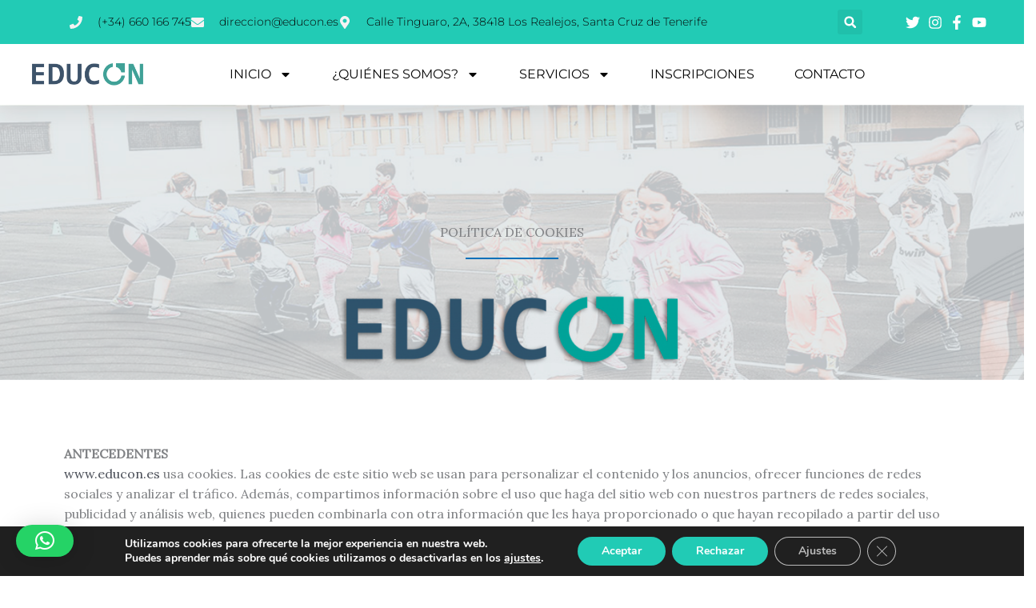

--- FILE ---
content_type: text/css
request_url: https://educon.es/wp-content/uploads/sass/pvc.min.css?ver=1703869114
body_size: 324
content:
.clear{clear:both}.nobr{white-space:nowrap}.pvc_clear{clear:both}body .pvc-stats-icon,body .pvc-stats-icon svg{color:#21cbb5 !important;fill:#21cbb5 !important}body .pvc_stats{text-align:center;float:none}body .pvc_stats .pvc-stats-icon{vertical-align:middle}body .pvc_stats .pvc-stats-icon.small svg{width:18px}body .pvc_stats .pvc-stats-icon.medium svg{width:24px}body .pvc_stats .pvc-stats-icon.large svg{width:30px}

--- FILE ---
content_type: text/css
request_url: https://educon.es/wp-content/uploads/elementor/css/post-9.css?ver=1768259440
body_size: 1479
content:
.elementor-kit-9{--e-global-color-primary:#09AEB8;--e-global-color-secondary:#040405;--e-global-color-text:#121111;--e-global-color-accent:#0A0A0A;--e-global-typography-primary-font-family:"CALIBRIB1";--e-global-typography-primary-font-size:1px;--e-global-typography-primary-font-weight:600;--e-global-typography-secondary-font-family:"CALIBRIB1";--e-global-typography-secondary-font-weight:400;--e-global-typography-text-font-family:"CALIBRIB1";--e-global-typography-text-font-weight:400;--e-global-typography-accent-font-family:"CALIBRIB1";--e-global-typography-accent-font-weight:500;}.elementor-kit-9 e-page-transition{background-color:#FFBC7D;}.elementor-kit-9 img{opacity:1;}.elementor-section.elementor-section-boxed > .elementor-container{max-width:1140px;}.e-con{--container-max-width:1140px;}.elementor-widget:not(:last-child){margin-block-end:20px;}.elementor-element{--widgets-spacing:20px 20px;--widgets-spacing-row:20px;--widgets-spacing-column:20px;}{}h1.entry-title{display:var(--page-title-display);}@media(max-width:1024px){.elementor-section.elementor-section-boxed > .elementor-container{max-width:1024px;}.e-con{--container-max-width:1024px;}}@media(max-width:767px){.elementor-section.elementor-section-boxed > .elementor-container{max-width:767px;}.e-con{--container-max-width:767px;}}/* Start Custom Fonts CSS */@font-face {
	font-family: 'CALIBRIB1';
	font-style: normal;
	font-weight: normal;
	font-display: auto;
	src: url('https://educon.es/Educon/wp-content/uploads/2023/05/Calibri.ttf') format('truetype');
}
/* End Custom Fonts CSS */

--- FILE ---
content_type: text/css
request_url: https://educon.es/wp-content/uploads/elementor/css/post-1423.css?ver=1768270878
body_size: 33150
content:
.elementor-1423 .elementor-element.elementor-element-8907bf3{box-shadow:0px 5px 30px 0px rgba(0,0,0,0.1);z-index:10;}.elementor-1423 .elementor-element.elementor-element-60139045 > .elementor-element-populated{padding:0px 0px 0px 0px;}.elementor-1423 .elementor-element.elementor-element-3fddbd52:not(.elementor-motion-effects-element-type-background), .elementor-1423 .elementor-element.elementor-element-3fddbd52 > .elementor-motion-effects-container > .elementor-motion-effects-layer{background-color:#22CBB5;}.elementor-1423 .elementor-element.elementor-element-3fddbd52 > .elementor-container{max-width:1200px;}.elementor-1423 .elementor-element.elementor-element-3fddbd52{transition:background 0.3s, border 0.3s, border-radius 0.3s, box-shadow 0.3s;margin-top:0px;margin-bottom:0px;padding:12px 0px 12px 0px;}.elementor-1423 .elementor-element.elementor-element-3fddbd52 > .elementor-background-overlay{transition:background 0.3s, border-radius 0.3s, opacity 0.3s;}.elementor-bc-flex-widget .elementor-1423 .elementor-element.elementor-element-56b82de7.elementor-column .elementor-widget-wrap{align-items:center;}.elementor-1423 .elementor-element.elementor-element-56b82de7.elementor-column.elementor-element[data-element_type="column"] > .elementor-widget-wrap.elementor-element-populated{align-content:center;align-items:center;}.elementor-1423 .elementor-element.elementor-element-56b82de7 > .elementor-element-populated{padding:0px 0px 0px 0px;}.elementor-1423 .elementor-element.elementor-element-6a389b3a .elementor-icon-list-items:not(.elementor-inline-items) .elementor-icon-list-item:not(:last-child){padding-block-end:calc(30px/2);}.elementor-1423 .elementor-element.elementor-element-6a389b3a .elementor-icon-list-items:not(.elementor-inline-items) .elementor-icon-list-item:not(:first-child){margin-block-start:calc(30px/2);}.elementor-1423 .elementor-element.elementor-element-6a389b3a .elementor-icon-list-items.elementor-inline-items .elementor-icon-list-item{margin-inline:calc(30px/2);}.elementor-1423 .elementor-element.elementor-element-6a389b3a .elementor-icon-list-items.elementor-inline-items{margin-inline:calc(-30px/2);}.elementor-1423 .elementor-element.elementor-element-6a389b3a .elementor-icon-list-items.elementor-inline-items .elementor-icon-list-item:after{inset-inline-end:calc(-30px/2);}.elementor-1423 .elementor-element.elementor-element-6a389b3a .elementor-icon-list-icon i{color:#F5F3F3;transition:color 0.3s;}.elementor-1423 .elementor-element.elementor-element-6a389b3a .elementor-icon-list-icon svg{fill:#F5F3F3;transition:fill 0.3s;}.elementor-1423 .elementor-element.elementor-element-6a389b3a{--e-icon-list-icon-size:16px;--icon-vertical-offset:0px;}.elementor-1423 .elementor-element.elementor-element-6a389b3a .elementor-icon-list-icon{padding-inline-end:10px;}.elementor-1423 .elementor-element.elementor-element-6a389b3a .elementor-icon-list-item > .elementor-icon-list-text, .elementor-1423 .elementor-element.elementor-element-6a389b3a .elementor-icon-list-item > a{font-family:"Montserrat", Sans-serif;font-size:14px;font-weight:300;}.elementor-1423 .elementor-element.elementor-element-6a389b3a .elementor-icon-list-text{color:#050505;transition:color 0.3s;}.elementor-1423 .elementor-element.elementor-element-6a389b3a .elementor-icon-list-item:hover .elementor-icon-list-text{color:#F7EEEE;}.elementor-bc-flex-widget .elementor-1423 .elementor-element.elementor-element-43b2fbda.elementor-column .elementor-widget-wrap{align-items:center;}.elementor-1423 .elementor-element.elementor-element-43b2fbda.elementor-column.elementor-element[data-element_type="column"] > .elementor-widget-wrap.elementor-element-populated{align-content:center;align-items:center;}.elementor-1423 .elementor-element.elementor-element-43b2fbda > .elementor-element-populated{padding:0px 0px 0px 0px;}.elementor-1423 .elementor-element.elementor-element-743fc9b4 .elementor-search-form{text-align:right;}.elementor-1423 .elementor-element.elementor-element-743fc9b4 .elementor-search-form__toggle{--e-search-form-toggle-size:31px;--e-search-form-toggle-color:#ffffff;--e-search-form-toggle-icon-size:calc(50em / 100);}.elementor-1423 .elementor-element.elementor-element-743fc9b4.elementor-search-form--skin-full_screen .elementor-search-form__container{background-color:rgba(22,22,63,0.9);}.elementor-1423 .elementor-element.elementor-element-743fc9b4 input[type="search"].elementor-search-form__input{font-family:"Montserrat", Sans-serif;font-size:40px;font-weight:300;}.elementor-1423 .elementor-element.elementor-element-743fc9b4 .elementor-search-form__input,
					.elementor-1423 .elementor-element.elementor-element-743fc9b4 .elementor-search-form__icon,
					.elementor-1423 .elementor-element.elementor-element-743fc9b4 .elementor-lightbox .dialog-lightbox-close-button,
					.elementor-1423 .elementor-element.elementor-element-743fc9b4 .elementor-lightbox .dialog-lightbox-close-button:hover,
					.elementor-1423 .elementor-element.elementor-element-743fc9b4.elementor-search-form--skin-full_screen input[type="search"].elementor-search-form__input{color:#ffffff;fill:#ffffff;}.elementor-1423 .elementor-element.elementor-element-743fc9b4:not(.elementor-search-form--skin-full_screen) .elementor-search-form__container{border-color:rgba(255,255,255,0.5);border-radius:0px;}.elementor-1423 .elementor-element.elementor-element-743fc9b4.elementor-search-form--skin-full_screen input[type="search"].elementor-search-form__input{border-color:rgba(255,255,255,0.5);border-radius:0px;}.elementor-1423 .elementor-element.elementor-element-743fc9b4 .elementor-search-form__toggle:hover{--e-search-form-toggle-color:#d3b574;}.elementor-1423 .elementor-element.elementor-element-743fc9b4 .elementor-search-form__toggle:focus{--e-search-form-toggle-color:#d3b574;}.elementor-bc-flex-widget .elementor-1423 .elementor-element.elementor-element-3a0d6341.elementor-column .elementor-widget-wrap{align-items:center;}.elementor-1423 .elementor-element.elementor-element-3a0d6341.elementor-column.elementor-element[data-element_type="column"] > .elementor-widget-wrap.elementor-element-populated{align-content:center;align-items:center;}.elementor-1423 .elementor-element.elementor-element-3a0d6341 > .elementor-element-populated{padding:0px 0px 0px 0px;}.elementor-1423 .elementor-element.elementor-element-57cb581c .elementor-icon-list-items:not(.elementor-inline-items) .elementor-icon-list-item:not(:last-child){padding-block-end:calc(15px/2);}.elementor-1423 .elementor-element.elementor-element-57cb581c .elementor-icon-list-items:not(.elementor-inline-items) .elementor-icon-list-item:not(:first-child){margin-block-start:calc(15px/2);}.elementor-1423 .elementor-element.elementor-element-57cb581c .elementor-icon-list-items.elementor-inline-items .elementor-icon-list-item{margin-inline:calc(15px/2);}.elementor-1423 .elementor-element.elementor-element-57cb581c .elementor-icon-list-items.elementor-inline-items{margin-inline:calc(-15px/2);}.elementor-1423 .elementor-element.elementor-element-57cb581c .elementor-icon-list-items.elementor-inline-items .elementor-icon-list-item:after{inset-inline-end:calc(-15px/2);}.elementor-1423 .elementor-element.elementor-element-57cb581c .elementor-icon-list-icon i{color:#ffffff;transition:color 0.3s;}.elementor-1423 .elementor-element.elementor-element-57cb581c .elementor-icon-list-icon svg{fill:#ffffff;transition:fill 0.3s;}.elementor-1423 .elementor-element.elementor-element-57cb581c .elementor-icon-list-item:hover .elementor-icon-list-icon i{color:#d3b574;}.elementor-1423 .elementor-element.elementor-element-57cb581c .elementor-icon-list-item:hover .elementor-icon-list-icon svg{fill:#d3b574;}.elementor-1423 .elementor-element.elementor-element-57cb581c{--e-icon-list-icon-size:18px;--e-icon-list-icon-align:center;--e-icon-list-icon-margin:0 calc(var(--e-icon-list-icon-size, 1em) * 0.125);--icon-vertical-offset:0px;}.elementor-1423 .elementor-element.elementor-element-57cb581c .elementor-icon-list-text{transition:color 0.3s;}.elementor-1423 .elementor-element.elementor-element-7b0d0d79:not(.elementor-motion-effects-element-type-background), .elementor-1423 .elementor-element.elementor-element-7b0d0d79 > .elementor-motion-effects-container > .elementor-motion-effects-layer{background-color:#ffffff;}.elementor-1423 .elementor-element.elementor-element-7b0d0d79 > .elementor-container{max-width:1200px;}.elementor-1423 .elementor-element.elementor-element-7b0d0d79{transition:background 0.3s, border 0.3s, border-radius 0.3s, box-shadow 0.3s;margin-top:0px;margin-bottom:0px;padding:15px 0px 15px 0px;}.elementor-1423 .elementor-element.elementor-element-7b0d0d79 > .elementor-background-overlay{transition:background 0.3s, border-radius 0.3s, opacity 0.3s;}.elementor-bc-flex-widget .elementor-1423 .elementor-element.elementor-element-31cdcec2.elementor-column .elementor-widget-wrap{align-items:center;}.elementor-1423 .elementor-element.elementor-element-31cdcec2.elementor-column.elementor-element[data-element_type="column"] > .elementor-widget-wrap.elementor-element-populated{align-content:center;align-items:center;}.elementor-1423 .elementor-element.elementor-element-31cdcec2 > .elementor-element-populated{padding:0px 0px 0px 0px;}.ee-tooltip.ee-tooltip-3a82c43a.to--top,
							 .ee-tooltip.ee-tooltip-3a82c43a.to--bottom{margin-left:0px;}.ee-tooltip.ee-tooltip-3a82c43a.to--left,
							 .ee-tooltip.ee-tooltip-3a82c43a.to--right{margin-top:0px;}.elementor-1423 .elementor-element.elementor-element-3a82c43a{text-align:left;}.elementor-1423 .elementor-element.elementor-element-3a82c43a img{width:60%;}.elementor-bc-flex-widget .elementor-1423 .elementor-element.elementor-element-1000960.elementor-column .elementor-widget-wrap{align-items:center;}.elementor-1423 .elementor-element.elementor-element-1000960.elementor-column.elementor-element[data-element_type="column"] > .elementor-widget-wrap.elementor-element-populated{align-content:center;align-items:center;}.elementor-1423 .elementor-element.elementor-element-1000960 > .elementor-element-populated{padding:0px 0px 0px 0px;}.elementor-1423 .elementor-element.elementor-element-5347f8db .elementor-menu-toggle{margin-left:auto;background-color:#ffffff;}.elementor-1423 .elementor-element.elementor-element-5347f8db .elementor-nav-menu .elementor-item{font-family:"Montserrat", Sans-serif;font-size:16px;font-weight:400;text-transform:capitalize;}.elementor-1423 .elementor-element.elementor-element-5347f8db .elementor-nav-menu--main .elementor-item{color:#060606;fill:#060606;padding-left:0px;padding-right:0px;}.elementor-1423 .elementor-element.elementor-element-5347f8db .elementor-nav-menu--main .elementor-item:hover,
					.elementor-1423 .elementor-element.elementor-element-5347f8db .elementor-nav-menu--main .elementor-item.elementor-item-active,
					.elementor-1423 .elementor-element.elementor-element-5347f8db .elementor-nav-menu--main .elementor-item.highlighted,
					.elementor-1423 .elementor-element.elementor-element-5347f8db .elementor-nav-menu--main .elementor-item:focus{color:#21CBB5;fill:#21CBB5;}.elementor-1423 .elementor-element.elementor-element-5347f8db .elementor-nav-menu--main .elementor-item.elementor-item-active{color:#21CBB5;}.elementor-1423 .elementor-element.elementor-element-5347f8db .e--pointer-framed .elementor-item:before{border-width:0px;}.elementor-1423 .elementor-element.elementor-element-5347f8db .e--pointer-framed.e--animation-draw .elementor-item:before{border-width:0 0 0px 0px;}.elementor-1423 .elementor-element.elementor-element-5347f8db .e--pointer-framed.e--animation-draw .elementor-item:after{border-width:0px 0px 0 0;}.elementor-1423 .elementor-element.elementor-element-5347f8db .e--pointer-framed.e--animation-corners .elementor-item:before{border-width:0px 0 0 0px;}.elementor-1423 .elementor-element.elementor-element-5347f8db .e--pointer-framed.e--animation-corners .elementor-item:after{border-width:0 0px 0px 0;}.elementor-1423 .elementor-element.elementor-element-5347f8db .e--pointer-underline .elementor-item:after,
					 .elementor-1423 .elementor-element.elementor-element-5347f8db .e--pointer-overline .elementor-item:before,
					 .elementor-1423 .elementor-element.elementor-element-5347f8db .e--pointer-double-line .elementor-item:before,
					 .elementor-1423 .elementor-element.elementor-element-5347f8db .e--pointer-double-line .elementor-item:after{height:0px;}.elementor-1423 .elementor-element.elementor-element-5347f8db{--e-nav-menu-horizontal-menu-item-margin:calc( 50px / 2 );}.elementor-1423 .elementor-element.elementor-element-5347f8db .elementor-nav-menu--main:not(.elementor-nav-menu--layout-horizontal) .elementor-nav-menu > li:not(:last-child){margin-bottom:50px;}.elementor-1423 .elementor-element.elementor-element-5347f8db .elementor-nav-menu--dropdown a, .elementor-1423 .elementor-element.elementor-element-5347f8db .elementor-menu-toggle{color:#010101;fill:#010101;}.elementor-1423 .elementor-element.elementor-element-5347f8db .elementor-nav-menu--dropdown a:hover,
					.elementor-1423 .elementor-element.elementor-element-5347f8db .elementor-nav-menu--dropdown a:focus,
					.elementor-1423 .elementor-element.elementor-element-5347f8db .elementor-nav-menu--dropdown a.elementor-item-active,
					.elementor-1423 .elementor-element.elementor-element-5347f8db .elementor-nav-menu--dropdown a.highlighted,
					.elementor-1423 .elementor-element.elementor-element-5347f8db .elementor-menu-toggle:hover,
					.elementor-1423 .elementor-element.elementor-element-5347f8db .elementor-menu-toggle:focus{color:#21CBB5;}.elementor-1423 .elementor-element.elementor-element-5347f8db .elementor-nav-menu--dropdown a:hover,
					.elementor-1423 .elementor-element.elementor-element-5347f8db .elementor-nav-menu--dropdown a:focus,
					.elementor-1423 .elementor-element.elementor-element-5347f8db .elementor-nav-menu--dropdown a.elementor-item-active,
					.elementor-1423 .elementor-element.elementor-element-5347f8db .elementor-nav-menu--dropdown a.highlighted{background-color:rgba(0,0,0,0);}.elementor-1423 .elementor-element.elementor-element-5347f8db .elementor-nav-menu--dropdown a.elementor-item-active{color:#21CBB5;background-color:rgba(0,0,0,0);}.elementor-1423 .elementor-element.elementor-element-5347f8db .elementor-nav-menu--dropdown .elementor-item, .elementor-1423 .elementor-element.elementor-element-5347f8db .elementor-nav-menu--dropdown  .elementor-sub-item{font-family:"Montserrat", Sans-serif;font-size:16px;font-weight:400;}.elementor-1423 .elementor-element.elementor-element-5347f8db .elementor-nav-menu--main .elementor-nav-menu--dropdown, .elementor-1423 .elementor-element.elementor-element-5347f8db .elementor-nav-menu__container.elementor-nav-menu--dropdown{box-shadow:0px 15px 20px 0px rgba(0,0,0,0.1);}.elementor-1423 .elementor-element.elementor-element-5347f8db .elementor-nav-menu--dropdown a{padding-left:10px;padding-right:10px;padding-top:20px;padding-bottom:20px;}.elementor-1423 .elementor-element.elementor-element-5347f8db .elementor-nav-menu--main > .elementor-nav-menu > li > .elementor-nav-menu--dropdown, .elementor-1423 .elementor-element.elementor-element-5347f8db .elementor-nav-menu__container.elementor-nav-menu--dropdown{margin-top:15px !important;}.elementor-1423 .elementor-element.elementor-element-5347f8db div.elementor-menu-toggle{color:#0C0C0C;}.elementor-1423 .elementor-element.elementor-element-5347f8db div.elementor-menu-toggle svg{fill:#0C0C0C;}.elementor-1423 .elementor-element.elementor-element-5347f8db div.elementor-menu-toggle:hover, .elementor-1423 .elementor-element.elementor-element-5347f8db div.elementor-menu-toggle:focus{color:#21CBB5;}.elementor-1423 .elementor-element.elementor-element-5347f8db div.elementor-menu-toggle:hover svg, .elementor-1423 .elementor-element.elementor-element-5347f8db div.elementor-menu-toggle:focus svg{fill:#21CBB5;}.elementor-bc-flex-widget .elementor-1423 .elementor-element.elementor-element-7511bfd4.elementor-column .elementor-widget-wrap{align-items:center;}.elementor-1423 .elementor-element.elementor-element-7511bfd4.elementor-column.elementor-element[data-element_type="column"] > .elementor-widget-wrap.elementor-element-populated{align-content:center;align-items:center;}.elementor-1423 .elementor-element.elementor-element-7511bfd4 > .elementor-element-populated{padding:0px 0px 0px 0px;}.elementor-1423 .elementor-element.elementor-element-de017cw:not(.elementor-motion-effects-element-type-background), .elementor-1423 .elementor-element.elementor-element-de017cw > .elementor-motion-effects-container > .elementor-motion-effects-layer{background-color:var( --e-global-color-astglobalcolor4 );background-image:url("https://i0.wp.com/educon.es/wp-content/uploads/2023/02/CABEZERA-EDUCON.png?fit=1920%2C392&ssl=1");background-position:center center;background-repeat:no-repeat;background-size:cover;}.elementor-1423 .elementor-element.elementor-element-de017cw:not(.elementor-motion-effects-element-type-background) > .ee-parallax > .ee-parallax__inner{background-image:url("https://i0.wp.com/educon.es/wp-content/uploads/2023/02/CABEZERA-EDUCON.png?fit=1920%2C392&ssl=1");background-position:center center;background-attachment:scroll;background-repeat:no-repeat;background-size:cover;}.elementor-1423 .elementor-element.elementor-element-de017cw > .elementor-container{max-width:1350px;min-height:20vh;}.elementor-1423 .elementor-element.elementor-element-de017cw{transition:background 0.3s, border 0.3s, border-radius 0.3s, box-shadow 0.3s;padding:100px 0px 100px 0px;}.elementor-1423 .elementor-element.elementor-element-de017cw > .elementor-background-overlay{transition:background 0.3s, border-radius 0.3s, opacity 0.3s;}.elementor-1423 .elementor-element.elementor-element-66e834c{text-align:center;}.elementor-1423 .elementor-element.elementor-element-d0ecb80{--divider-border-style:solid;--divider-color:var( --e-global-color-astglobalcolor0 );--divider-border-width:2px;}.elementor-1423 .elementor-element.elementor-element-d0ecb80 .elementor-divider-separator{width:9%;margin:0 auto;margin-center:0;}.elementor-1423 .elementor-element.elementor-element-d0ecb80 .elementor-divider{text-align:center;padding-block-start:2px;padding-block-end:2px;}.elementor-1423 .elementor-element.elementor-element-d84f354{--spacer-size:50px;}.elementor-1423 .elementor-element.elementor-element-1327d3f{--display:flex;--flex-direction:row;--container-widget-width:initial;--container-widget-height:100%;--container-widget-flex-grow:1;--container-widget-align-self:stretch;--flex-wrap-mobile:wrap;--gap:0px 0px;--row-gap:0px;--column-gap:0px;}.elementor-1423 .elementor-element.elementor-element-88af059{--display:flex;--flex-direction:column;--container-widget-width:100%;--container-widget-height:initial;--container-widget-flex-grow:0;--container-widget-align-self:initial;--flex-wrap-mobile:wrap;}.elementor-1423 .elementor-element.elementor-element-f60efcd{--display:flex;--flex-direction:column;--container-widget-width:100%;--container-widget-height:initial;--container-widget-flex-grow:0;--container-widget-align-self:initial;--flex-wrap-mobile:wrap;}.elementor-1423 .elementor-element.elementor-element-358aa57b{--spacer-size:50px;}.elementor-1423 .elementor-element.elementor-element-19cf4801{--divider-border-style:solid;--divider-color:#22CBB5;--divider-border-width:3px;}.elementor-1423 .elementor-element.elementor-element-19cf4801 .elementor-divider-separator{width:100%;}.elementor-1423 .elementor-element.elementor-element-19cf4801 .elementor-divider{padding-block-start:15px;padding-block-end:15px;}.ee-tooltip.ee-tooltip-4d1c4ff7.to--top,
							 .ee-tooltip.ee-tooltip-4d1c4ff7.to--bottom{margin-left:0px;}.ee-tooltip.ee-tooltip-4d1c4ff7.to--left,
							 .ee-tooltip.ee-tooltip-4d1c4ff7.to--right{margin-top:0px;}.elementor-1423 .elementor-element.elementor-element-3f701409:not(.elementor-motion-effects-element-type-background) > .ee-parallax > .ee-parallax__inner{background-image:url("https://i0.wp.com/educon.es/wp-content/uploads/2023/02/EDUCON_BANNER_INICIO2.png?fit=2519%2C1725&ssl=1");background-repeat:no-repeat;background-size:50% auto;}.elementor-1423 .elementor-element.elementor-element-3f701409:not(.elementor-motion-effects-element-type-background), .elementor-1423 .elementor-element.elementor-element-3f701409 > .elementor-motion-effects-container > .elementor-motion-effects-layer{background-image:url("https://i0.wp.com/educon.es/wp-content/uploads/2023/02/EDUCON_BANNER_INICIO2.png?fit=2519%2C1725&ssl=1");background-repeat:no-repeat;background-size:50% auto;}.elementor-1423 .elementor-element.elementor-element-3f701409 > .elementor-background-overlay{background-color:#ffffff;opacity:0.94;transition:background 0.3s, border-radius 0.3s, opacity 0.3s;}.elementor-1423 .elementor-element.elementor-element-3f701409{transition:background 0.3s, border 0.3s, border-radius 0.3s, box-shadow 0.3s;padding:80px 0px 80px 0px;}.elementor-bc-flex-widget .elementor-1423 .elementor-element.elementor-element-5b9b6ca3.elementor-column .elementor-widget-wrap{align-items:flex-start;}.elementor-1423 .elementor-element.elementor-element-5b9b6ca3.elementor-column.elementor-element[data-element_type="column"] > .elementor-widget-wrap.elementor-element-populated{align-content:flex-start;align-items:flex-start;}.elementor-1423 .elementor-element.elementor-element-5b9b6ca3 > .elementor-element-populated{margin:0px 0px 0px 0px;--e-column-margin-right:0px;--e-column-margin-left:0px;padding:0em 4em 0em 0em;}.elementor-1423 .elementor-element.elementor-element-6ccba09a > .elementor-widget-container{margin:0px 0px 50px 0px;}.elementor-1423 .elementor-element.elementor-element-6ccba09a .elementor-heading-title{font-family:"Playfair Display", Sans-serif;font-size:24px;color:rgba(16,45,94,0.6);}.elementor-1423 .elementor-element.elementor-element-46d87218 > .elementor-widget-container{margin:0px 0px 0px 0px;}.elementor-1423 .elementor-element.elementor-element-46d87218{font-family:"Open Sans", Sans-serif;font-size:16px;line-height:1em;color:#7c7c7c;}.elementor-bc-flex-widget .elementor-1423 .elementor-element.elementor-element-20ef7fba.elementor-column .elementor-widget-wrap{align-items:flex-start;}.elementor-1423 .elementor-element.elementor-element-20ef7fba.elementor-column.elementor-element[data-element_type="column"] > .elementor-widget-wrap.elementor-element-populated{align-content:flex-start;align-items:flex-start;}.elementor-1423 .elementor-element.elementor-element-20ef7fba > .elementor-element-populated{margin:0px 0px 0px 0px;--e-column-margin-right:0px;--e-column-margin-left:0px;padding:0em 0em 0em 0em;}.elementor-1423 .elementor-element.elementor-element-104b35ac > .elementor-widget-container{margin:0px 0px 50px 0px;}.elementor-1423 .elementor-element.elementor-element-104b35ac .elementor-heading-title{font-family:"Playfair Display", Sans-serif;font-size:24px;color:rgba(16,45,94,0.6);}.elementor-1423 .elementor-element.elementor-element-45899870 > .elementor-widget-container{margin:0px 0px 0px 0px;}.elementor-1423 .elementor-element.elementor-element-45899870{font-family:"Open Sans", Sans-serif;font-size:16px;line-height:1em;color:#7c7c7c;}.elementor-bc-flex-widget .elementor-1423 .elementor-element.elementor-element-1abfc0c0.elementor-column .elementor-widget-wrap{align-items:flex-start;}.elementor-1423 .elementor-element.elementor-element-1abfc0c0.elementor-column.elementor-element[data-element_type="column"] > .elementor-widget-wrap.elementor-element-populated{align-content:flex-start;align-items:flex-start;}.elementor-1423 .elementor-element.elementor-element-1abfc0c0 > .elementor-element-populated{margin:0px 15px 0px 0px;--e-column-margin-right:15px;--e-column-margin-left:0px;padding:0px 0px 0px 0px;}.elementor-1423 .elementor-element.elementor-element-10a348db{--grid-template-columns:repeat(0, auto);--icon-size:12px;--grid-column-gap:10px;--grid-row-gap:0px;}.elementor-1423 .elementor-element.elementor-element-10a348db .elementor-widget-container{text-align:center;}.elementor-1423 .elementor-element.elementor-element-10a348db > .elementor-widget-container{margin:0px 0px 30px 0px;}.elementor-1423 .elementor-element.elementor-element-10a348db .elementor-social-icon{background-color:#21CBB5;--icon-padding:0.7em;}.elementor-1423 .elementor-element.elementor-element-10a348db .elementor-social-icon i{color:#ffffff;}.elementor-1423 .elementor-element.elementor-element-10a348db .elementor-social-icon svg{fill:#ffffff;}.elementor-1423 .elementor-element.elementor-element-10a348db .elementor-social-icon:hover{background-color:#050505;}.elementor-bc-flex-widget .elementor-1423 .elementor-element.elementor-element-39bf9ece.elementor-column .elementor-widget-wrap{align-items:flex-start;}.elementor-1423 .elementor-element.elementor-element-39bf9ece.elementor-column.elementor-element[data-element_type="column"] > .elementor-widget-wrap.elementor-element-populated{align-content:flex-start;align-items:flex-start;}.elementor-1423 .elementor-element.elementor-element-39bf9ece > .elementor-element-populated{margin:0px 15px 0px 0px;--e-column-margin-right:15px;--e-column-margin-left:0px;padding:0px 0px 0px 0px;}.elementor-1423 .elementor-element.elementor-element-36c847af .elementor-button{background-color:#22CBB5;fill:#F3EDED;color:#F3EDED;}.elementor-1423 .elementor-element.elementor-element-36c847af .elementor-button:hover, .elementor-1423 .elementor-element.elementor-element-36c847af .elementor-button:focus{background-color:#D1D1D1;color:#030303;}.elementor-1423 .elementor-element.elementor-element-36c847af .elementor-button:hover svg, .elementor-1423 .elementor-element.elementor-element-36c847af .elementor-button:focus svg{fill:#030303;}.elementor-1423 .elementor-element.elementor-element-59a229fe .elementor-button{background-color:#22CBB5;fill:#F3EDED;color:#F3EDED;}.elementor-1423 .elementor-element.elementor-element-59a229fe .elementor-button:hover, .elementor-1423 .elementor-element.elementor-element-59a229fe .elementor-button:focus{background-color:#D1D1D1;color:#030303;}.elementor-1423 .elementor-element.elementor-element-59a229fe .elementor-button:hover svg, .elementor-1423 .elementor-element.elementor-element-59a229fe .elementor-button:focus svg{fill:#030303;}.elementor-1423 .elementor-element.elementor-element-123827c5 .elementor-button{background-color:#22CBB5;fill:#F3EDED;color:#F3EDED;}.elementor-1423 .elementor-element.elementor-element-123827c5 .elementor-button:hover, .elementor-1423 .elementor-element.elementor-element-123827c5 .elementor-button:focus{background-color:#D1D1D1;color:#030303;}.elementor-1423 .elementor-element.elementor-element-123827c5 .elementor-button:hover svg, .elementor-1423 .elementor-element.elementor-element-123827c5 .elementor-button:focus svg{fill:#030303;}.elementor-1423 .elementor-element.elementor-element-7ada368f .elementor-button{background-color:#22CBB5;fill:#F3EDED;color:#F3EDED;}.elementor-1423 .elementor-element.elementor-element-7ada368f .elementor-button:hover, .elementor-1423 .elementor-element.elementor-element-7ada368f .elementor-button:focus{background-color:#D1D1D1;color:#030303;}.elementor-1423 .elementor-element.elementor-element-7ada368f .elementor-button:hover svg, .elementor-1423 .elementor-element.elementor-element-7ada368f .elementor-button:focus svg{fill:#030303;}@media(min-width:768px){.elementor-1423 .elementor-element.elementor-element-56b82de7{width:74.25%;}.elementor-1423 .elementor-element.elementor-element-43b2fbda{width:12.25%;}.elementor-1423 .elementor-element.elementor-element-3a0d6341{width:13.496%;}.elementor-1423 .elementor-element.elementor-element-31cdcec2{width:19.332%;}.elementor-1423 .elementor-element.elementor-element-1000960{width:68.747%;}.elementor-1423 .elementor-element.elementor-element-7511bfd4{width:11.585%;}.elementor-1423 .elementor-element.elementor-element-88af059{--width:50%;}.elementor-1423 .elementor-element.elementor-element-f60efcd{--width:50%;}.elementor-1423 .elementor-element.elementor-element-5b9b6ca3{width:24.123%;}.elementor-1423 .elementor-element.elementor-element-20ef7fba{width:25.789%;}}@media(max-width:1024px) and (min-width:768px){.elementor-1423 .elementor-element.elementor-element-56b82de7{width:75%;}.elementor-1423 .elementor-element.elementor-element-43b2fbda{width:5%;}.elementor-1423 .elementor-element.elementor-element-3a0d6341{width:20%;}.elementor-1423 .elementor-element.elementor-element-31cdcec2{width:50%;}.elementor-1423 .elementor-element.elementor-element-1000960{width:15%;}.elementor-1423 .elementor-element.elementor-element-7511bfd4{width:35%;}.elementor-1423 .elementor-element.elementor-element-5b9b6ca3{width:100%;}.elementor-1423 .elementor-element.elementor-element-20ef7fba{width:100%;}.elementor-1423 .elementor-element.elementor-element-1abfc0c0{width:100%;}.elementor-1423 .elementor-element.elementor-element-39bf9ece{width:100%;}}@media(min-width:1025px){.elementor-1423 .elementor-element.elementor-element-de017cw:not(.elementor-motion-effects-element-type-background), .elementor-1423 .elementor-element.elementor-element-de017cw > .elementor-motion-effects-container > .elementor-motion-effects-layer{background-attachment:scroll;}}@media(max-width:1024px){.elementor-1423 .elementor-element.elementor-element-56b82de7 > .elementor-element-populated{padding:15px 15px 15px 15px;}.elementor-1423 .elementor-element.elementor-element-6a389b3a .elementor-icon-list-item > .elementor-icon-list-text, .elementor-1423 .elementor-element.elementor-element-6a389b3a .elementor-icon-list-item > a{font-size:12px;}.elementor-1423 .elementor-element.elementor-element-43b2fbda > .elementor-element-populated{padding:15px 15px 15px 15px;}.elementor-1423 .elementor-element.elementor-element-3a0d6341 > .elementor-element-populated{padding:15px 15px 15px 15px;}.elementor-1423 .elementor-element.elementor-element-7b0d0d79{padding:20px 15px 20px 15px;}.elementor-1423 .elementor-element.elementor-element-31cdcec2 > .elementor-element-populated{padding:0px 0px 0px 0px;}.elementor-1423 .elementor-element.elementor-element-1000960 > .elementor-element-populated{padding:0px 0px 0px 0px;}.elementor-1423 .elementor-element.elementor-element-5347f8db .elementor-nav-menu--main > .elementor-nav-menu > li > .elementor-nav-menu--dropdown, .elementor-1423 .elementor-element.elementor-element-5347f8db .elementor-nav-menu__container.elementor-nav-menu--dropdown{margin-top:20px !important;}.elementor-1423 .elementor-element.elementor-element-7511bfd4 > .elementor-element-populated{padding:0px 0px 0px 0px;}.elementor-1423 .elementor-element.elementor-element-de017cw{padding:80px 0px 60px 0px;}.elementor-1423 .elementor-element.elementor-element-3f701409{padding:60px 30px 60px 30px;}.elementor-1423 .elementor-element.elementor-element-5b9b6ca3 > .elementor-element-populated{margin:0px 0px 0px 0px;--e-column-margin-right:0px;--e-column-margin-left:0px;}.elementor-1423 .elementor-element.elementor-element-20ef7fba > .elementor-element-populated{margin:0px 0px 0px 0px;--e-column-margin-right:0px;--e-column-margin-left:0px;}.elementor-1423 .elementor-element.elementor-element-1abfc0c0 > .elementor-element-populated{margin:40px 0px 0px 0px;--e-column-margin-right:0px;--e-column-margin-left:0px;}.elementor-1423 .elementor-element.elementor-element-39bf9ece > .elementor-element-populated{margin:40px 0px 0px 0px;--e-column-margin-right:0px;--e-column-margin-left:0px;}}@media(max-width:767px){.elementor-1423 .elementor-element.elementor-element-60139045 > .elementor-element-populated{padding:0px 0px 0px 0px;}.elementor-1423 .elementor-element.elementor-element-3fddbd52{padding:0px 0px 0px 0px;}.elementor-1423 .elementor-element.elementor-element-43b2fbda{width:20%;}.elementor-1423 .elementor-element.elementor-element-3a0d6341{width:80%;}.elementor-1423 .elementor-element.elementor-element-31cdcec2{width:50%;}.elementor-1423 .elementor-element.elementor-element-1000960{width:50%;}.elementor-1423 .elementor-element.elementor-element-5347f8db .elementor-nav-menu--dropdown .elementor-item, .elementor-1423 .elementor-element.elementor-element-5347f8db .elementor-nav-menu--dropdown  .elementor-sub-item{font-size:16px;}.elementor-1423 .elementor-element.elementor-element-5347f8db .elementor-nav-menu--dropdown a{padding-top:24px;padding-bottom:24px;}.elementor-1423 .elementor-element.elementor-element-5347f8db .elementor-nav-menu--main > .elementor-nav-menu > li > .elementor-nav-menu--dropdown, .elementor-1423 .elementor-element.elementor-element-5347f8db .elementor-nav-menu__container.elementor-nav-menu--dropdown{margin-top:20px !important;}.elementor-1423 .elementor-element.elementor-element-7511bfd4{width:55%;}.elementor-1423 .elementor-element.elementor-element-de017cw{padding:70px 0px 50px 0px;}.elementor-1423 .elementor-element.elementor-element-3f701409 > .elementor-container{min-height:100vh;}.elementor-1423 .elementor-element.elementor-element-3f701409{padding:40px 50px 40px 50px;}.elementor-1423 .elementor-element.elementor-element-6ccba09a .elementor-heading-title{font-size:22px;}.elementor-1423 .elementor-element.elementor-element-104b35ac .elementor-heading-title{font-size:22px;}}